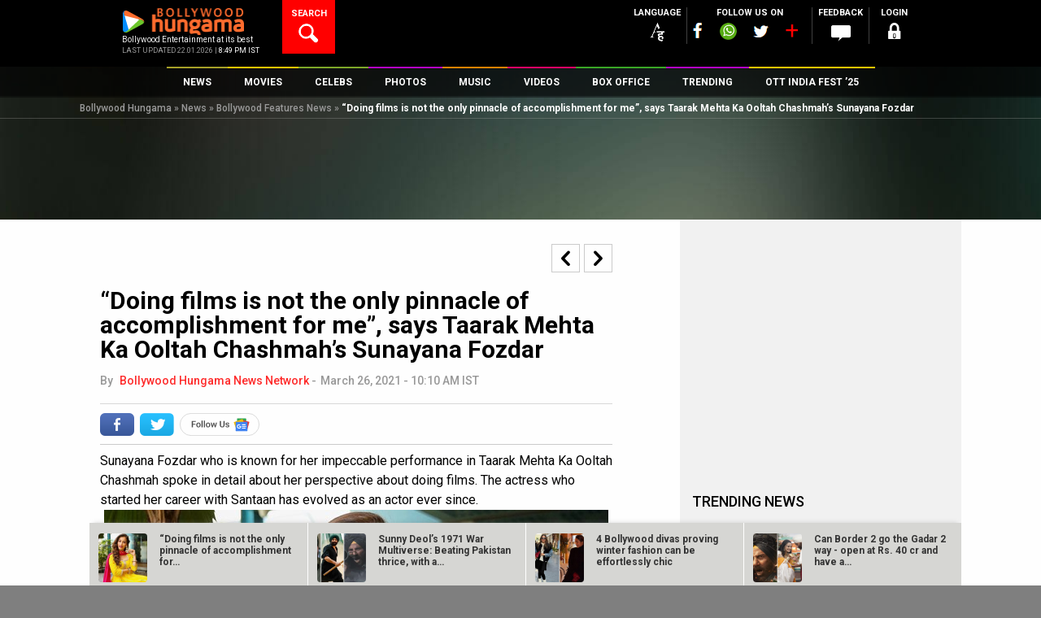

--- FILE ---
content_type: text/html; charset=utf-8
request_url: https://www.google.com/recaptcha/api2/aframe
body_size: 266
content:
<!DOCTYPE HTML><html><head><meta http-equiv="content-type" content="text/html; charset=UTF-8"></head><body><script nonce="9--7xlYSQcmKwbSQptDAoQ">/** Anti-fraud and anti-abuse applications only. See google.com/recaptcha */ try{var clients={'sodar':'https://pagead2.googlesyndication.com/pagead/sodar?'};window.addEventListener("message",function(a){try{if(a.source===window.parent){var b=JSON.parse(a.data);var c=clients[b['id']];if(c){var d=document.createElement('img');d.src=c+b['params']+'&rc='+(localStorage.getItem("rc::a")?sessionStorage.getItem("rc::b"):"");window.document.body.appendChild(d);sessionStorage.setItem("rc::e",parseInt(sessionStorage.getItem("rc::e")||0)+1);localStorage.setItem("rc::h",'1769100712425');}}}catch(b){}});window.parent.postMessage("_grecaptcha_ready", "*");}catch(b){}</script></body></html>

--- FILE ---
content_type: application/x-javascript; charset=utf-8
request_url: https://servicer.mgid.com/1760872/1?nocmp=1&sessionId=697255a9-05c1f&sessionPage=1&sessionNumberWeek=1&sessionNumber=1&cpicon=1&scale_metric_1=64.00&scale_metric_2=258.06&scale_metric_3=100.00&cbuster=1769100714787425379551&pvid=2dbb3304-b6f4-400a-a642-bf897b2b3e29&implVersion=17&lct=1768241520&mp4=1&ap=1&consentStrLen=0&wlid=f1231904-84ba-4e03-b40c-984575e94d83&pageview_widget_list=1759679,1760872&uniqId=0c71e&niet=4g&nisd=false&jsp=head&evt=%5B%7B%22event%22%3A1%2C%22methods%22%3A%5B1%2C2%5D%7D%2C%7B%22event%22%3A2%2C%22methods%22%3A%5B1%2C2%5D%7D%5D&pv=5&jsv=es6&dpr=1&hashCommit=a2dd5561&apt=2021-03-26T10%3A10%3A41%2B05%3A30&tfre=12278&w=0&h=0&tl=150&tlp=1,2&sz=0x0&szp=1,2&szl=1,2&cxurl=https%3A%2F%2Fwww.bollywoodhungama.com%2Fnews%2Ffeatures%2Ffilms-not-pinnacle-accomplishment-says-taarak-mehta-ka-ooltah-chashmahs-sunayana-fozdar%2F&ref=&lu=https%3A%2F%2Fwww.bollywoodhungama.com%2Fnews%2Ffeatures%2Ffilms-not-pinnacle-accomplishment-says-taarak-mehta-ka-ooltah-chashmahs-sunayana-fozdar%2F
body_size: 948
content:
var _mgq=_mgq||[];
_mgq.push(["MarketGidLoadGoods1760872_0c71e",[
["Brainberries","14649896","1","In Case Of Radiation Do Not Take Off Your Clothes On The Street","","0","","","","zoDbd150PgUzi9YLMP3CwGQtTDT-Lq8qJxyJCP964DmHgLHex2gzfo26zbzAbrxmJ5-V9RiSmN6raXcKPkq-dj6gM-YTkh_5t1TVIaNSNI9oDD__jZc7wH9HyoqRRZSA",{"i":"https://s-img.mgid.com/g/14649896/492x277/-/[base64].webp?v=1769100714-0gIHx2t3soKFQoWqkt9HRoBe7A6vdcZLhXHkic1MPqc","l":"https://clck.mgid.com/ghits/14649896/i/58091350/0/pp/1/1?h=zoDbd150PgUzi9YLMP3CwGQtTDT-Lq8qJxyJCP964DmHgLHex2gzfo26zbzAbrxmJ5-V9RiSmN6raXcKPkq-dj6gM-YTkh_5t1TVIaNSNI9oDD__jZc7wH9HyoqRRZSA&rid=a8558005-f7b2-11f0-8282-d404e6f98490&tt=Direct&att=3&afrd=296&iv=17&ct=1&gdprApplies=0&muid=q0mS47NrNSP8&st=-300&mp4=1&h2=RGCnD2pppFaSHdacZpvmnpoHBllxjckHXwaK_zdVZw60S7QsOb4TyE5H_wq1CwLYEppCdaJgYfYygXuXV6_xSA**","adc":[],"sdl":0,"dl":"","type":"w","media-type":"static","clicktrackers":[],"cta":"Learn more","cdt":"","catId":225,"tri":"a8559f2f-f7b2-11f0-8282-d404e6f98490","crid":"14649896"}],
["Brainberries","3805543","1","12 Marvel Superheroes When They Were Kids","","0","","","","zoDbd150PgUzi9YLMP3CwFp7im7PGCl3EZ9a6s9y4tuaUVTI26cnNAWTlG4FmfUUJ5-V9RiSmN6raXcKPkq-dj6gM-YTkh_5t1TVIaNSNI-OLQcmvwMSurNozxSYMKfU",{"i":"https://s-img.mgid.com/g/3805543/492x277/0x0x492x277/aHR0cDovL2ltZ2hvc3RzLmNvbS90ZW1wLzIwMTctMDItMjgvMTAxOTI0LzcyNDY5ZmQ0MjYwZGU2NmViZTI2YTFlOGU5M2EwY2YxLmpwZw.webp?v=1769100714-ZGuhcX4XKD-8kqETt4tEaD45l2f5B1DHHDNnL-Y0KI4","l":"https://clck.mgid.com/ghits/3805543/i/58091350/0/pp/2/1?h=zoDbd150PgUzi9YLMP3CwFp7im7PGCl3EZ9a6s9y4tuaUVTI26cnNAWTlG4FmfUUJ5-V9RiSmN6raXcKPkq-dj6gM-YTkh_5t1TVIaNSNI-OLQcmvwMSurNozxSYMKfU&rid=a8558005-f7b2-11f0-8282-d404e6f98490&tt=Direct&att=3&afrd=296&iv=17&ct=1&gdprApplies=0&muid=q0mS47NrNSP8&st=-300&mp4=1&h2=RGCnD2pppFaSHdacZpvmnpoHBllxjckHXwaK_zdVZw60S7QsOb4TyE5H_wq1CwLYEppCdaJgYfYygXuXV6_xSA**","adc":[],"sdl":0,"dl":"","type":"w","media-type":"static","clicktrackers":[],"cta":"Learn more","cdt":"","catId":239,"tri":"a8559f32-f7b2-11f0-8282-d404e6f98490","crid":"3805543"}],],
{"awc":{},"dt":"desktop","ts":"","tt":"Direct","isBot":1,"h2":"RGCnD2pppFaSHdacZpvmnpoHBllxjckHXwaK_zdVZw60S7QsOb4TyE5H_wq1CwLYEppCdaJgYfYygXuXV6_xSA**","ats":0,"rid":"a8558005-f7b2-11f0-8282-d404e6f98490","pvid":"2dbb3304-b6f4-400a-a642-bf897b2b3e29","iv":17,"brid":32,"muidn":"q0mS47NrNSP8","dnt":0,"cv":2,"afrd":296,"consent":true,"adv_src_id":7235}]);
_mgqp();


--- FILE ---
content_type: application/x-javascript; charset=utf-8
request_url: https://servicer.mgid.com/1669612/1?nocmp=1&sessionId=697255a9-05c1f&sessionPage=1&sessionNumberWeek=1&sessionNumber=1&cpicon=1&scale_metric_1=64.00&scale_metric_2=258.06&scale_metric_3=100.00&cbuster=1769100714790870735389&pvid=2dbb3304-b6f4-400a-a642-bf897b2b3e29&implVersion=11&lct=1768241460&mp4=1&ap=1&consentStrLen=0&wlid=8477de7a-6cd7-48ec-8b45-de982020d81f&childs=1814936&niet=4g&nisd=false&jsp=head&evt=%5B%7B%22event%22%3A1%2C%22methods%22%3A%5B1%2C2%5D%7D%2C%7B%22event%22%3A2%2C%22methods%22%3A%5B1%2C2%5D%7D%5D&pv=5&jsv=es6&dpr=1&hashCommit=a2dd5561&apt=2021-03-26T10%3A10%3A41%2B05%3A30&tfre=12281&w=630&h=339&tl=150&tlp=1,2&sz=309x289&szp=1,2&szl=1,2&cxurl=https%3A%2F%2Fwww.bollywoodhungama.com%2Fnews%2Ffeatures%2Ffilms-not-pinnacle-accomplishment-says-taarak-mehta-ka-ooltah-chashmahs-sunayana-fozdar%2F&ref=&lu=https%3A%2F%2Fwww.bollywoodhungama.com%2Fnews%2Ffeatures%2Ffilms-not-pinnacle-accomplishment-says-taarak-mehta-ka-ooltah-chashmahs-sunayana-fozdar%2F
body_size: 904
content:
var _mgq=_mgq||[];
_mgq.push(["MarketGidLoadGoods1669612",[
["Brainberries","3805446","1","90s Stunners Who Still Look Gorgeous","","0","","","","zoDbd150PgUzi9YLMP3CwMfztraNBFKAbYSmh6AWff6nHPgL59NFEAHIVFjy3KJ-J5-V9RiSmN6raXcKPkq-dj6gM-YTkh_5t1TVIaNSNI-LeEfsRDDsMruPqL2U0Txd",{"i":"https://s-img.mgid.com/g/3805446/492x277/0x56x1369x770/aHR0cDovL2ltZ2hvc3RzLmNvbS90ZW1wLzIwMTctMDYtMTMvMTAxOTI0LzViYTFmYTdkMmIwOGM2YWI2OGQzOWYzNDkwNWM0NTQ5LmpwZw.webp?v=1769100714-HXCn6q-sUEuM84AzVlr7KzpYCrL3l4F5nHwu2vGInWQ","l":"https://clck.mgid.com/ghits/3805446/i/58000349/0/pp/1/1?h=zoDbd150PgUzi9YLMP3CwMfztraNBFKAbYSmh6AWff6nHPgL59NFEAHIVFjy3KJ-J5-V9RiSmN6raXcKPkq-dj6gM-YTkh_5t1TVIaNSNI-LeEfsRDDsMruPqL2U0Txd&rid=a858c484-f7b2-11f0-8282-d404e6f98490&tt=Direct&att=3&afrd=296&iv=11&ct=1&gdprApplies=0&muid=q0mSk8sXOAP8&st=-300&mp4=1&h2=RGCnD2pppFaSHdacZpvmnrKs3NEoz9rroTgLYydx17fqUd95bTSEBwmXOMB8XK7T4v-rl-HtrQLM4jvYKqh0Xw**","adc":[],"sdl":0,"dl":"","type":"w","media-type":"static","clicktrackers":[],"cta":"Learn more","cdt":"","b":0.25768089683115547,"catId":239,"tri":"a858e26e-f7b2-11f0-8282-d404e6f98490","crid":"3805446"}],
["Brainberries","16261815","1","Where Are They Now? The Cast Of 'Holes' 20 Years Later","","0","","","","zoDbd150PgUzi9YLMP3CwKu-dFToH9ik0l9LaMe_N0hDADw14zlMMXj7AG7-a43KJ5-V9RiSmN6raXcKPkq-dj6gM-YTkh_5t1TVIaNSNI9o7BwKNUGawOyTRubG4jL0",{"i":"https://s-img.mgid.com/g/16261815/492x277/-/[base64].webp?v=1769100714-nN5OxJzga56pG095atWkK9DcN-qf7f7WolnwIpWQl9M","l":"https://clck.mgid.com/ghits/16261815/i/58000349/0/pp/2/1?h=zoDbd150PgUzi9YLMP3CwKu-dFToH9ik0l9LaMe_N0hDADw14zlMMXj7AG7-a43KJ5-V9RiSmN6raXcKPkq-dj6gM-YTkh_5t1TVIaNSNI9o7BwKNUGawOyTRubG4jL0&rid=a858c484-f7b2-11f0-8282-d404e6f98490&tt=Direct&att=3&afrd=296&iv=11&ct=1&gdprApplies=0&muid=q0mSk8sXOAP8&st=-300&mp4=1&h2=RGCnD2pppFaSHdacZpvmnrKs3NEoz9rroTgLYydx17fqUd95bTSEBwmXOMB8XK7T4v-rl-HtrQLM4jvYKqh0Xw**","adc":[],"sdl":0,"dl":"","type":"w","media-type":"static","clicktrackers":[],"cta":"Learn more","cdt":"","b":0.2132210961391936,"catId":230,"tri":"a858e27f-f7b2-11f0-8282-d404e6f98490","crid":"16261815"}],],
{"awc":{},"dt":"desktop","ts":"","tt":"Direct","isBot":1,"h2":"RGCnD2pppFaSHdacZpvmnrKs3NEoz9rroTgLYydx17fqUd95bTSEBwmXOMB8XK7T4v-rl-HtrQLM4jvYKqh0Xw**","ats":0,"rid":"a858c484-f7b2-11f0-8282-d404e6f98490","pvid":"2dbb3304-b6f4-400a-a642-bf897b2b3e29","iv":11,"brid":32,"muidn":"q0mSk8sXOAP8","dnt":0,"cv":2,"afrd":296,"consent":true,"adv_src_id":7235}]);
_mgqp();


--- FILE ---
content_type: application/x-javascript; charset=utf-8
request_url: https://servicer.mgid.com/1759679/1?nocmp=1&sessionId=697255a9-05c1f&sessionPage=1&sessionNumberWeek=1&sessionNumber=1&cpicon=1&scale_metric_1=64.00&scale_metric_2=258.06&scale_metric_3=100.00&cbuster=1769100714788742142631&pvid=2dbb3304-b6f4-400a-a642-bf897b2b3e29&implVersion=17&lct=1768241520&mp4=1&ap=1&consentStrLen=0&wlid=41a9e4b5-dedf-4d84-9ca6-34bea325329e&pageview_widget_list=1759679,1760872&uniqId=0eb51&childs=1823415&niet=4g&nisd=false&jsp=head&evt=%5B%7B%22event%22%3A1%2C%22methods%22%3A%5B1%2C2%5D%7D%2C%7B%22event%22%3A2%2C%22methods%22%3A%5B1%2C2%5D%7D%5D&pv=5&jsv=es6&dpr=1&hashCommit=a2dd5561&apt=2021-03-26T10%3A10%3A41%2B05%3A30&tfre=12279&w=0&h=0&tl=150&tlp=1,2&sz=0x0&szp=1,2&szl=1,2&cxurl=https%3A%2F%2Fwww.bollywoodhungama.com%2Fnews%2Ffeatures%2Ffilms-not-pinnacle-accomplishment-says-taarak-mehta-ka-ooltah-chashmahs-sunayana-fozdar%2F&ref=&lu=https%3A%2F%2Fwww.bollywoodhungama.com%2Fnews%2Ffeatures%2Ffilms-not-pinnacle-accomplishment-says-taarak-mehta-ka-ooltah-chashmahs-sunayana-fozdar%2F
body_size: 871
content:
var _mgq=_mgq||[];
_mgq.push(["MarketGidLoadGoods1759679_0eb51",[
["Brainberries","14723468","1","I Bet You Didn't Know It Was Really Happening?","","0","","","","zoDbd150PgUzi9YLMP3CwAzh8awsUa9wLvnQZVgLS0e_zQDuuK605__2lpKji75nJ5-V9RiSmN6raXcKPkq-dj6gM-YTkh_5t1TVIaNSNI8RSvRv9CBtioD0gaEMj3JM",{"i":"https://s-img.mgid.com/g/14723468/492x277/-/[base64].webp?v=1769100714-ucI2XFONr8CqOe40p8Fou_HpLOfvqt1RZZojs58s7xU","l":"https://clck.mgid.com/ghits/14723468/i/58090162/0/pp/1/1?h=zoDbd150PgUzi9YLMP3CwAzh8awsUa9wLvnQZVgLS0e_zQDuuK605__2lpKji75nJ5-V9RiSmN6raXcKPkq-dj6gM-YTkh_5t1TVIaNSNI8RSvRv9CBtioD0gaEMj3JM&rid=a85588e4-f7b2-11f0-8282-d404e6f98490&tt=Direct&att=3&afrd=296&iv=17&ct=1&gdprApplies=0&muid=q0mS0jTFm3P8&st=-300&mp4=1&h2=RGCnD2pppFaSHdacZpvmnrKs3NEoz9rroTgLYydx17e0S7QsOb4TyE5H_wq1CwLYTGAkc7NC3f5gXsj1T05Ycw**","adc":[],"sdl":0,"dl":"","type":"w","media-type":"static","clicktrackers":[],"cta":"Learn more","cdt":"","b":0.01,"catId":230,"tri":"a855a60c-f7b2-11f0-8282-d404e6f98490","crid":"14723468"}],
["Brainberries","16261812","1","How Horror Movies Improve Your Mental Health","","0","","","","zoDbd150PgUzi9YLMP3CwKk6p8lUlYAVwpT6h0qPZE5DADw14zlMMXj7AG7-a43KJ5-V9RiSmN6raXcKPkq-dj6gM-YTkh_5t1TVIaNSNI9x8pHfezPXxqjLiMIOPYad",{"i":"https://s-img.mgid.com/g/16261812/492x277/-/[base64].webp?v=1769100714-cyRT2SrY4NVgjHhmXToTV7U7B8hJqdB4czkSAZXK8AQ","l":"https://clck.mgid.com/ghits/16261812/i/58090162/0/pp/2/1?h=zoDbd150PgUzi9YLMP3CwKk6p8lUlYAVwpT6h0qPZE5DADw14zlMMXj7AG7-a43KJ5-V9RiSmN6raXcKPkq-dj6gM-YTkh_5t1TVIaNSNI9x8pHfezPXxqjLiMIOPYad&rid=a85588e4-f7b2-11f0-8282-d404e6f98490&tt=Direct&att=3&afrd=296&iv=17&ct=1&gdprApplies=0&muid=q0mS0jTFm3P8&st=-300&mp4=1&h2=RGCnD2pppFaSHdacZpvmnrKs3NEoz9rroTgLYydx17e0S7QsOb4TyE5H_wq1CwLYTGAkc7NC3f5gXsj1T05Ycw**","adc":[],"sdl":0,"dl":"","type":"w","media-type":"static","clicktrackers":[],"cta":"Learn more","cdt":"","b":0.01,"catId":221,"tri":"a855a612-f7b2-11f0-8282-d404e6f98490","crid":"16261812"}],],
{"awc":{},"dt":"desktop","ts":"","tt":"Direct","isBot":1,"h2":"RGCnD2pppFaSHdacZpvmnrKs3NEoz9rroTgLYydx17e0S7QsOb4TyE5H_wq1CwLYTGAkc7NC3f5gXsj1T05Ycw**","ats":0,"rid":"a85588e4-f7b2-11f0-8282-d404e6f98490","pvid":"2dbb3304-b6f4-400a-a642-bf897b2b3e29","iv":17,"brid":32,"muidn":"q0mS0jTFm3P8","dnt":0,"cv":2,"afrd":296,"consent":true,"adv_src_id":7235}]);
_mgqp();


--- FILE ---
content_type: application/x-javascript; charset=utf-8
request_url: https://servicer.mgid.com/1712734/1?nocmp=1&sessionId=697255a9-05c1f&sessionPage=1&sessionNumberWeek=1&sessionNumber=1&cpicon=1&scale_metric_1=64.00&scale_metric_2=258.06&scale_metric_3=100.00&cbuster=1769100714785292384857&pvid=2dbb3304-b6f4-400a-a642-bf897b2b3e29&implVersion=17&lct=1768241520&mp4=1&ap=1&consentStrLen=0&wlid=84a6cc3e-e472-4ad2-816a-8bd720f02561&pageview_widget_list=1759679,1760872,1712734&uniqId=0f380&childs=1757815&niet=4g&nisd=false&jsp=head&evt=%5B%7B%22event%22%3A1%2C%22methods%22%3A%5B1%2C2%5D%7D%2C%7B%22event%22%3A2%2C%22methods%22%3A%5B1%2C2%5D%7D%5D&pv=5&jsv=es6&dpr=1&hashCommit=a2dd5561&apt=2021-03-26T10%3A10%3A41%2B05%3A30&tfre=12276&w=630&h=4832&tl=150&tlp=1,2,3,4,5,6,7,8,9,10,11,12,13,14,15&sz=630x467;312x354&szp=1,4,5,8,9,12,13;2,3,6,7,10,11,14,15&szl=1;2,3;4;5;6,7;8;9;10,11;12;13;14,15&cxurl=https%3A%2F%2Fwww.bollywoodhungama.com%2Fnews%2Ffeatures%2Ffilms-not-pinnacle-accomplishment-says-taarak-mehta-ka-ooltah-chashmahs-sunayana-fozdar%2F&ref=&lu=https%3A%2F%2Fwww.bollywoodhungama.com%2Fnews%2Ffeatures%2Ffilms-not-pinnacle-accomplishment-says-taarak-mehta-ka-ooltah-chashmahs-sunayana-fozdar%2F
body_size: 3830
content:
var _mgq=_mgq||[];
_mgq.push(["MarketGidLoadGoods1712734_0f380",[
["Brainberries","14716824","1","And They Did Show This In Bohemian Rapsody!","","0","","","","zoDbd150PgUzi9YLMP3CwKcz5Gk6CbxNWobBQjKtQoy_zQDuuK605__2lpKji75nJ5-V9RiSmN6raXcKPkq-dj6gM-YTkh_5t1TVIaNSNI_MlFXa9DZdxgSjuMR-eI9O",{"i":"https://s-img.mgid.com/g/14716824/492x277/-/[base64].webp?v=1769100714-l2sLqxlOabi7VXDCC6zAFAMktqkt6g0OCcUNuUhQMBk","l":"https://clck.mgid.com/ghits/14716824/i/58043276/0/pp/1/1?h=zoDbd150PgUzi9YLMP3CwKcz5Gk6CbxNWobBQjKtQoy_zQDuuK605__2lpKji75nJ5-V9RiSmN6raXcKPkq-dj6gM-YTkh_5t1TVIaNSNI_MlFXa9DZdxgSjuMR-eI9O&rid=a8561a61-f7b2-11f0-8282-d404e6f98490&tt=Direct&att=3&afrd=296&iv=17&ct=1&gdprApplies=0&muid=q0mScda62dP8&st=-300&mp4=1&h2=RGCnD2pppFaSHdacZpvmnrKs3NEoz9rroTgLYydx17cCxQVIyhFlf97PBeF6OmlM0m82JPev1cjxJMW4bsxkUQ**","adc":[],"sdl":0,"dl":"","type":"w","media-type":"static","clicktrackers":[],"cta":"Learn more","cdt":"","b":0.01,"catId":230,"tri":"a8564135-f7b2-11f0-8282-d404e6f98490","crid":"14716824"}],
["Brainberries","12068039","1","The Top 8 Movies Starring Lindsay Lohan","","0","","","","zoDbd150PgUzi9YLMP3CwN4CBfdqDAzXYZNoig4IOL1DADw14zlMMXj7AG7-a43KJ5-V9RiSmN6raXcKPkq-dj6gM-YTkh_5t1TVIaNSNI-rOM7ifFCOYMeLfwI6xifk",{"i":"https://s-img.mgid.com/g/12068039/492x277/-/[base64].webp?v=1769100714-byEsFT_X9xnk9VYGBrfkbE8mbgimoK5v1_y86BGK4Uk","l":"https://clck.mgid.com/ghits/12068039/i/58043276/0/pp/2/1?h=zoDbd150PgUzi9YLMP3CwN4CBfdqDAzXYZNoig4IOL1DADw14zlMMXj7AG7-a43KJ5-V9RiSmN6raXcKPkq-dj6gM-YTkh_5t1TVIaNSNI-rOM7ifFCOYMeLfwI6xifk&rid=a8561a61-f7b2-11f0-8282-d404e6f98490&tt=Direct&att=3&afrd=296&iv=17&ct=1&gdprApplies=0&muid=q0mScda62dP8&st=-300&mp4=1&h2=RGCnD2pppFaSHdacZpvmnrKs3NEoz9rroTgLYydx17cCxQVIyhFlf97PBeF6OmlM0m82JPev1cjxJMW4bsxkUQ**","adc":[],"sdl":0,"dl":"","type":"w","media-type":"static","clicktrackers":[],"cta":"Learn more","cdt":"","b":0.01,"catId":230,"tri":"a8564138-f7b2-11f0-8282-d404e6f98490","crid":"12068039"}],
["Brainberries","3805658","1","The Most Influential Countries In The History Of The World","","0","","","","zoDbd150PgUzi9YLMP3CwNw84hdeVtk_AfsxoiUIYBnIqLDzQr6N0NFvdFjIpfkQJ5-V9RiSmN6raXcKPkq-dj6gM-YTkh_5t1TVIaNSNI-Fspy1mz7EwJQJdIUky1f4",{"i":"https://s-img.mgid.com/g/3805658/492x277/0x0x902x507/aHR0cDovL2ltZ2hvc3RzLmNvbS90Yy8yMDE5LTA2LzEwMTkyNC9iOGE4NTNiMzc3NzMzMGI4NjA5MTBiZTMyMmE2NmRjYi5qcGVn.webp?v=1769100714-HLxz0ZDRAyXhPJTd6MkT-LO5kFR-aVusCPHxosmn4og","l":"https://clck.mgid.com/ghits/3805658/i/58043276/0/pp/3/1?h=zoDbd150PgUzi9YLMP3CwNw84hdeVtk_AfsxoiUIYBnIqLDzQr6N0NFvdFjIpfkQJ5-V9RiSmN6raXcKPkq-dj6gM-YTkh_5t1TVIaNSNI-Fspy1mz7EwJQJdIUky1f4&rid=a8561a61-f7b2-11f0-8282-d404e6f98490&tt=Direct&att=3&afrd=296&iv=17&ct=1&gdprApplies=0&muid=q0mScda62dP8&st=-300&mp4=1&h2=RGCnD2pppFaSHdacZpvmnrKs3NEoz9rroTgLYydx17cCxQVIyhFlf97PBeF6OmlM0m82JPev1cjxJMW4bsxkUQ**","adc":[],"sdl":0,"dl":"","type":"w","media-type":"static","clicktrackers":[],"cta":"Learn more","cdt":"","b":0.01,"catId":225,"tri":"a856413a-f7b2-11f0-8282-d404e6f98490","crid":"3805658"}],
["Brainberries","15584650","1","Was This Bicycle Left Here Eons Ago By King Leonidas Himself?","","0","","","","zoDbd150PgUzi9YLMP3CwComWsswKV1EW5ajpJvKYgV1KZSpe3NMr8NiI-lsL7n9J5-V9RiSmN6raXcKPkq-dj6gM-YTkh_5t1TVIaNSNI8Sh4QnBiEjcDGsv4guP6eB",{"i":"https://s-img.mgid.com/g/15584650/492x277/-/[base64].webp?v=1769100714-Lkap3zloXfESVLxKwimvKFjrvli7ksQOImF-9LfxG_g","l":"https://clck.mgid.com/ghits/15584650/i/58043276/0/pp/4/1?h=zoDbd150PgUzi9YLMP3CwComWsswKV1EW5ajpJvKYgV1KZSpe3NMr8NiI-lsL7n9J5-V9RiSmN6raXcKPkq-dj6gM-YTkh_5t1TVIaNSNI8Sh4QnBiEjcDGsv4guP6eB&rid=a8561a61-f7b2-11f0-8282-d404e6f98490&tt=Direct&att=3&afrd=296&iv=17&ct=1&gdprApplies=0&muid=q0mScda62dP8&st=-300&mp4=1&h2=RGCnD2pppFaSHdacZpvmnrKs3NEoz9rroTgLYydx17cCxQVIyhFlf97PBeF6OmlM0m82JPev1cjxJMW4bsxkUQ**","adc":[],"sdl":0,"dl":"","type":"w","media-type":"static","clicktrackers":[],"cta":"Learn more","cdt":"","b":0.01,"catId":225,"tri":"a856413b-f7b2-11f0-8282-d404e6f98490","crid":"15584650"}],
["Brainberries","16000513","1","Time Warp: Find Out How The Cast Of ALF Looks Like After 33 Years","","0","","","","zoDbd150PgUzi9YLMP3CwFoDPGATfkISR0RBDUInzrkrm6rdCJbL_sTyLKTvd_NdJ5-V9RiSmN6raXcKPkq-dj6gM-YTkh_5t1TVIaNSNI9c-cZP7DZlzzMnFooAB3ie",{"i":"https://s-img.mgid.com/g/16000513/492x277/-/[base64].webp?v=1769100714-BMXqhFxdD6u3ktjcMA5qcLOdSpTxjH2doWQggCOc1p8","l":"https://clck.mgid.com/ghits/16000513/i/58043276/0/pp/5/1?h=zoDbd150PgUzi9YLMP3CwFoDPGATfkISR0RBDUInzrkrm6rdCJbL_sTyLKTvd_NdJ5-V9RiSmN6raXcKPkq-dj6gM-YTkh_5t1TVIaNSNI9c-cZP7DZlzzMnFooAB3ie&rid=a8561a61-f7b2-11f0-8282-d404e6f98490&tt=Direct&att=3&afrd=296&iv=17&ct=1&gdprApplies=0&muid=q0mScda62dP8&st=-300&mp4=1&h2=RGCnD2pppFaSHdacZpvmnrKs3NEoz9rroTgLYydx17cCxQVIyhFlf97PBeF6OmlM0m82JPev1cjxJMW4bsxkUQ**","adc":[],"sdl":0,"dl":"","type":"w","media-type":"static","clicktrackers":[],"cta":"Learn more","cdt":"","b":0.01,"catId":230,"tri":"a856413e-f7b2-11f0-8282-d404e6f98490","crid":"16000513"}],
["Brainberries","20209355","1","TV Couples Who Make It Work Despite Huge Age Gaps","","0","","","","zoDbd150PgUzi9YLMP3CwE2hpn0KN27N9-mkBjqCc-5gS54JtA3jw7p83JYGxxP8J5-V9RiSmN6raXcKPkq-dj6gM-YTkh_5t1TVIaNSNI_grB1-Wv5_mZ-SrJ9Npx_M",{"i":"https://s-img.mgid.com/g/20209355/492x277/-/[base64].webp?v=1769100714-LoxN82hcJlwBoqg4-WurovAZx_GEbSdjz2nzAwyj60U","l":"https://clck.mgid.com/ghits/20209355/i/58043276/0/pp/6/1?h=zoDbd150PgUzi9YLMP3CwE2hpn0KN27N9-mkBjqCc-5gS54JtA3jw7p83JYGxxP8J5-V9RiSmN6raXcKPkq-dj6gM-YTkh_5t1TVIaNSNI_grB1-Wv5_mZ-SrJ9Npx_M&rid=a8561a61-f7b2-11f0-8282-d404e6f98490&tt=Direct&att=3&afrd=296&iv=17&ct=1&gdprApplies=0&muid=q0mScda62dP8&st=-300&mp4=1&h2=RGCnD2pppFaSHdacZpvmnrKs3NEoz9rroTgLYydx17cCxQVIyhFlf97PBeF6OmlM0m82JPev1cjxJMW4bsxkUQ**","adc":[],"sdl":0,"dl":"","type":"w","media-type":"static","clicktrackers":[],"cta":"Learn more","cdt":"","b":0.01,"catId":230,"tri":"a8564140-f7b2-11f0-8282-d404e6f98490","crid":"20209355"}],
["Brainberries","16261815","1","Where Are They Now? The Cast Of 'Holes' 20 Years Later","","0","","","","zoDbd150PgUzi9YLMP3CwBmvWWSia4o0bcRhDrNyXTaIS4JfacfIxOaL24rGEMiXJ5-V9RiSmN6raXcKPkq-dj6gM-YTkh_5t1TVIaNSNI_knVJA9PnDyZzfGrg4MnHo",{"i":"https://s-img.mgid.com/g/16261815/492x277/-/[base64].webp?v=1769100714-nN5OxJzga56pG095atWkK9DcN-qf7f7WolnwIpWQl9M","l":"https://clck.mgid.com/ghits/16261815/i/58043276/0/pp/7/1?h=zoDbd150PgUzi9YLMP3CwBmvWWSia4o0bcRhDrNyXTaIS4JfacfIxOaL24rGEMiXJ5-V9RiSmN6raXcKPkq-dj6gM-YTkh_5t1TVIaNSNI_knVJA9PnDyZzfGrg4MnHo&rid=a8561a61-f7b2-11f0-8282-d404e6f98490&tt=Direct&att=3&afrd=296&iv=17&ct=1&gdprApplies=0&muid=q0mScda62dP8&st=-300&mp4=1&h2=RGCnD2pppFaSHdacZpvmnrKs3NEoz9rroTgLYydx17cCxQVIyhFlf97PBeF6OmlM0m82JPev1cjxJMW4bsxkUQ**","adc":[],"sdl":0,"dl":"","type":"w","media-type":"static","clicktrackers":[],"cta":"Learn more","cdt":"","b":0.01,"catId":230,"tri":"a8564141-f7b2-11f0-8282-d404e6f98490","crid":"16261815"}],
["Brainberries","15119514","1","The 10 Most Stunning Women From Lebanon - Who Is Your Favorite?","","0","","","","zoDbd150PgUzi9YLMP3CwKp15ewSr7KwyGbdYEtfLQkescUwHEfU55zKVXXwpCHIJ5-V9RiSmN6raXcKPkq-dj6gM-YTkh_5t1TVIaNSNI-frTEm8TY6XPU0Omf43gwf",{"i":"https://s-img.mgid.com/g/15119514/492x277/-/[base64].webp?v=1769100714-jDkS9MZsdqVDdC92y5N8TtaZdcYgaxJFHkCgLpOSvcU","l":"https://clck.mgid.com/ghits/15119514/i/58043276/0/pp/8/1?h=zoDbd150PgUzi9YLMP3CwKp15ewSr7KwyGbdYEtfLQkescUwHEfU55zKVXXwpCHIJ5-V9RiSmN6raXcKPkq-dj6gM-YTkh_5t1TVIaNSNI-frTEm8TY6XPU0Omf43gwf&rid=a8561a61-f7b2-11f0-8282-d404e6f98490&tt=Direct&att=3&afrd=296&iv=17&ct=1&gdprApplies=0&muid=q0mScda62dP8&st=-300&mp4=1&h2=RGCnD2pppFaSHdacZpvmnrKs3NEoz9rroTgLYydx17cCxQVIyhFlf97PBeF6OmlM0m82JPev1cjxJMW4bsxkUQ**","adc":[],"sdl":0,"dl":"","type":"w","media-type":"static","clicktrackers":[],"cta":"Learn more","cdt":"","b":0.01,"catId":239,"tri":"a8564142-f7b2-11f0-8282-d404e6f98490","crid":"15119514"}],
["Brainberries","3805574","1","12 Movies That Almost Ended Their Stars' Careers","","0","","","","zoDbd150PgUzi9YLMP3CwIyzwz4cTa4bUFBGESg69YTm9s0X6Decwfz_DL-EODtEJ5-V9RiSmN6raXcKPkq-dj6gM-YTkh_5t1TVIaNSNI8gWOAwPw2dlshK1ppIvUIA",{"i":"https://s-img.mgid.com/g/3805574/492x277/85x26x1057x595/aHR0cDovL2ltZ2hvc3RzLmNvbS90ZW1wLzIwMTctMDYtMjAvMTAxOTI0LzRhNmEwY2E0NTU0N2M3ZjNlYTIwZTIwZTIxYmJjOThhLmpwZw.webp?v=1769100714-ubIuUp77POAF4XdgJQmElsgRgtrDSThMExy2bCpTWj4","l":"https://clck.mgid.com/ghits/3805574/i/58043276/0/pp/9/1?h=zoDbd150PgUzi9YLMP3CwIyzwz4cTa4bUFBGESg69YTm9s0X6Decwfz_DL-EODtEJ5-V9RiSmN6raXcKPkq-dj6gM-YTkh_5t1TVIaNSNI8gWOAwPw2dlshK1ppIvUIA&rid=a8561a61-f7b2-11f0-8282-d404e6f98490&tt=Direct&att=3&afrd=296&iv=17&ct=1&gdprApplies=0&muid=q0mScda62dP8&st=-300&mp4=1&h2=RGCnD2pppFaSHdacZpvmnrKs3NEoz9rroTgLYydx17cCxQVIyhFlf97PBeF6OmlM0m82JPev1cjxJMW4bsxkUQ**","adc":[],"sdl":0,"dl":"","type":"w","media-type":"static","clicktrackers":[],"cta":"Learn more","cdt":"","b":0.01,"catId":230,"tri":"a8564143-f7b2-11f0-8282-d404e6f98490","crid":"3805574"}],
["Brainberries","16261787","1","The World's Most Unique Families - You've Never Seen This Before","","0","","","","zoDbd150PgUzi9YLMP3CwApwfRjhwtcEd6IUWTm00QkTSdAO_NSietEzOunErVDvJ5-V9RiSmN6raXcKPkq-dj6gM-YTkh_5t1TVIaNSNI8Yk5dMlBcqUJlLFvSBzy05",{"i":"https://s-img.mgid.com/g/16261787/492x277/-/[base64].webp?v=1769100714-poa8MXbtpKZq809JuqaGEmW28F-N3RA01i87tS-qt4c","l":"https://clck.mgid.com/ghits/16261787/i/58043276/0/pp/10/1?h=zoDbd150PgUzi9YLMP3CwApwfRjhwtcEd6IUWTm00QkTSdAO_NSietEzOunErVDvJ5-V9RiSmN6raXcKPkq-dj6gM-YTkh_5t1TVIaNSNI8Yk5dMlBcqUJlLFvSBzy05&rid=a8561a61-f7b2-11f0-8282-d404e6f98490&tt=Direct&att=3&afrd=296&iv=17&ct=1&gdprApplies=0&muid=q0mScda62dP8&st=-300&mp4=1&h2=RGCnD2pppFaSHdacZpvmnrKs3NEoz9rroTgLYydx17cCxQVIyhFlf97PBeF6OmlM0m82JPev1cjxJMW4bsxkUQ**","adc":[],"sdl":0,"dl":"","type":"w","media-type":"static","clicktrackers":[],"cta":"Learn more","cdt":"","b":0.01,"catId":225,"tri":"a8564144-f7b2-11f0-8282-d404e6f98490","crid":"16261787"}],
["Brainberries","14723620","1","Top 8 People Living Strange But Happy Lifestyles","","0","","","","zoDbd150PgUzi9YLMP3CwILwIBPNJNLTDpdUFiZxicPhfzO9XCTAp5hzRzarr2CWJ5-V9RiSmN6raXcKPkq-dj6gM-YTkh_5t1TVIaNSNI8BklUGDWlfHDw9C5HxD1Nt",{"i":"https://s-img.mgid.com/g/14723620/492x277/-/[base64].webp?v=1769100714-0xJuq2mGpSDglwZgGuvdFh-BiH5m0i-91p7trJ5sEXM","l":"https://clck.mgid.com/ghits/14723620/i/58043276/0/pp/11/1?h=zoDbd150PgUzi9YLMP3CwILwIBPNJNLTDpdUFiZxicPhfzO9XCTAp5hzRzarr2CWJ5-V9RiSmN6raXcKPkq-dj6gM-YTkh_5t1TVIaNSNI8BklUGDWlfHDw9C5HxD1Nt&rid=a8561a61-f7b2-11f0-8282-d404e6f98490&tt=Direct&att=3&afrd=296&iv=17&ct=1&gdprApplies=0&muid=q0mScda62dP8&st=-300&mp4=1&h2=RGCnD2pppFaSHdacZpvmnrKs3NEoz9rroTgLYydx17cCxQVIyhFlf97PBeF6OmlM0m82JPev1cjxJMW4bsxkUQ**","adc":[],"sdl":0,"dl":"","type":"w","media-type":"static","clicktrackers":[],"cta":"Learn more","cdt":"","b":0.01,"catId":225,"tri":"a8564146-f7b2-11f0-8282-d404e6f98490","crid":"14723620"}],
["Brainberries","10881015","1","Hundreds Of Agencies Are Lined Up To Sign Them As Models","","0","","","","zoDbd150PgUzi9YLMP3CwJ09imH5Iw8qONUVeKrA_nxVihUoTLW88qQ1e0oGJfZNJ5-V9RiSmN6raXcKPkq-dj6gM-YTkh_5t1TVIaNSNI_9s_DXaIKo1GJWDD7Ehix6",{"i":"https://s-img.mgid.com/g/10881015/492x277/-/[base64].webp?v=1769100714-O7HrhASCgBmu4kx7Q74bCBzT8lexakD8K16IbKBFl6g","l":"https://clck.mgid.com/ghits/10881015/i/58043276/0/pp/12/1?h=zoDbd150PgUzi9YLMP3CwJ09imH5Iw8qONUVeKrA_nxVihUoTLW88qQ1e0oGJfZNJ5-V9RiSmN6raXcKPkq-dj6gM-YTkh_5t1TVIaNSNI_9s_DXaIKo1GJWDD7Ehix6&rid=a8561a61-f7b2-11f0-8282-d404e6f98490&tt=Direct&att=3&afrd=296&iv=17&ct=1&gdprApplies=0&muid=q0mScda62dP8&st=-300&mp4=1&h2=RGCnD2pppFaSHdacZpvmnrKs3NEoz9rroTgLYydx17cCxQVIyhFlf97PBeF6OmlM0m82JPev1cjxJMW4bsxkUQ**","adc":[],"sdl":0,"dl":"","type":"w","media-type":"static","clicktrackers":[],"cta":"Learn more","cdt":"","b":0.01,"catId":225,"tri":"a8564147-f7b2-11f0-8282-d404e6f98490","crid":"10881015"}],
["Brainberries","15112089","1","These So-Bad-It's-Good Movies Are A Treat For Any Cinephile","","0","","","","zoDbd150PgUzi9YLMP3CwFIbsIvBI9D1A1xWK8J0oqUjx2MqukKMiJwdrM2z8jyLJ5-V9RiSmN6raXcKPkq-dj6gM-YTkh_5t1TVIaNSNI_mNkZiVf27ohuJEuMOQgHX",{"i":"https://cl.imghosts.com/imgh/video/upload/ar_16:9,c_fill,w_680/videos/t/2023-01/101924/83eda6a57727efca6fc2251aa7032b9b.mp4?v=1769100714-k2UQaygjdnbRdXZxlK4PwgOnO8N4nnBtzu16svl2_po","l":"https://clck.mgid.com/ghits/15112089/i/58043276/0/pp/13/1?h=zoDbd150PgUzi9YLMP3CwFIbsIvBI9D1A1xWK8J0oqUjx2MqukKMiJwdrM2z8jyLJ5-V9RiSmN6raXcKPkq-dj6gM-YTkh_5t1TVIaNSNI_mNkZiVf27ohuJEuMOQgHX&rid=a8561a61-f7b2-11f0-8282-d404e6f98490&tt=Direct&att=3&afrd=296&iv=17&ct=1&gdprApplies=0&muid=q0mScda62dP8&st=-300&mp4=1&h2=RGCnD2pppFaSHdacZpvmnrKs3NEoz9rroTgLYydx17cCxQVIyhFlf97PBeF6OmlM0m82JPev1cjxJMW4bsxkUQ**","adc":[],"sdl":0,"dl":"","type":"w","media-type":"video","clicktrackers":[],"cta":"Learn more","cdt":"","b":0.01,"catId":230,"tri":"a8564148-f7b2-11f0-8282-d404e6f98490","crid":"15112089"}],
["Brainberries","13786066","1","The Chapel Of Sound Amphitheater - Architectural Marvels","","0","","","","zoDbd150PgUzi9YLMP3CwP5wPeEnAWxE5C1jV3cOrQp0lAJQmE-mIHCE8-13XPQPJ5-V9RiSmN6raXcKPkq-dj6gM-YTkh_5t1TVIaNSNI-kIVvBXbkYtWHA4bfu-ID5",{"i":"https://s-img.mgid.com/g/13786066/492x277/-/[base64].webp?v=1769100714-vQNgm5UNCDqe8Sfw_qU0u10ra76KDUJiueztD0HZWhU","l":"https://clck.mgid.com/ghits/13786066/i/58043276/0/pp/14/1?h=zoDbd150PgUzi9YLMP3CwP5wPeEnAWxE5C1jV3cOrQp0lAJQmE-mIHCE8-13XPQPJ5-V9RiSmN6raXcKPkq-dj6gM-YTkh_5t1TVIaNSNI-kIVvBXbkYtWHA4bfu-ID5&rid=a8561a61-f7b2-11f0-8282-d404e6f98490&tt=Direct&att=3&afrd=296&iv=17&ct=1&gdprApplies=0&muid=q0mScda62dP8&st=-300&mp4=1&h2=RGCnD2pppFaSHdacZpvmnrKs3NEoz9rroTgLYydx17cCxQVIyhFlf97PBeF6OmlM0m82JPev1cjxJMW4bsxkUQ**","adc":[],"sdl":0,"dl":"","type":"w","media-type":"static","clicktrackers":[],"cta":"Learn more","cdt":"","b":0.01,"catId":249,"tri":"a8564149-f7b2-11f0-8282-d404e6f98490","crid":"13786066"}],
["Brainberries","3805518","1","40 Child Stars Who Look Incredibly Gorgeous As Adults","","0","","","","zoDbd150PgUzi9YLMP3CwKXlt5p9DvFUIXCozQGCz6PtUA6RWl71saiyblxqgO6IJ5-V9RiSmN6raXcKPkq-dj6gM-YTkh_5t1TVIaNSNI_OvMGofAYEQHvJwJumqjoi",{"i":"https://s-img.mgid.com/g/3805518/492x277/0x0x492x277/aHR0cDovL2ltZ2hvc3RzLmNvbS90ZW1wLzEwMTkyNC8yMDE2LTAyLTI0LzAzNGY5OWI3NDhmOGZkMTNlMDYwMDU1ZDZmOTQ2N2E1LmpwZw.webp?v=1769100714-WnfRyce3_DK8vqRiCSDZgVqwm_vcFu--doy2ZybaUNo","l":"https://clck.mgid.com/ghits/3805518/i/58043276/0/pp/15/1?h=zoDbd150PgUzi9YLMP3CwKXlt5p9DvFUIXCozQGCz6PtUA6RWl71saiyblxqgO6IJ5-V9RiSmN6raXcKPkq-dj6gM-YTkh_5t1TVIaNSNI_OvMGofAYEQHvJwJumqjoi&rid=a8561a61-f7b2-11f0-8282-d404e6f98490&tt=Direct&att=3&afrd=296&iv=17&ct=1&gdprApplies=0&muid=q0mScda62dP8&st=-300&mp4=1&h2=RGCnD2pppFaSHdacZpvmnrKs3NEoz9rroTgLYydx17cCxQVIyhFlf97PBeF6OmlM0m82JPev1cjxJMW4bsxkUQ**","adc":[],"sdl":0,"dl":"","type":"w","media-type":"static","clicktrackers":[],"cta":"Learn more","cdt":"","b":0.01,"catId":239,"tri":"a856414a-f7b2-11f0-8282-d404e6f98490","crid":"3805518"}],],
{"awc":{},"dt":"desktop","ts":"","tt":"Direct","isBot":1,"h2":"RGCnD2pppFaSHdacZpvmnrKs3NEoz9rroTgLYydx17cCxQVIyhFlf97PBeF6OmlM0m82JPev1cjxJMW4bsxkUQ**","ats":0,"rid":"a8561a61-f7b2-11f0-8282-d404e6f98490","pvid":"2dbb3304-b6f4-400a-a642-bf897b2b3e29","iv":17,"brid":32,"muidn":"q0mScda62dP8","dnt":0,"cv":2,"afrd":296,"consent":true,"adv_src_id":7235}]);
_mgqp();


--- FILE ---
content_type: application/javascript
request_url: https://media5.bollywoodhungama.in/wp-content/themes/bh-theme/js/whatsapp-cache-bypass.js
body_size: 186
content:
document.addEventListener("DOMContentLoaded", function () {
    let userAgent = navigator.userAgent || navigator.vendor || window.opera;

    // Check if the user is using WhatsApp
    if (userAgent.includes("WhatsApp") || document.referrer.includes("whatsapp")) {
        let currentUrl = window.location.href;

        // Only add the parameter if it doesn't exist
        if (!currentUrl.includes("wa_cache_bypass")) {
            let randomNumber = Math.floor(Math.random() * 100000); // Generate a random number
            let newUrl = currentUrl.includes("?") 
                ? currentUrl + "&wa_cache_bypass=" + randomNumber 
                : currentUrl + "?wa_cache_bypass=" + randomNumber;
            
            window.location.replace(newUrl); // Redirect to the new URL with the cache-bypass parameter
        }
    }
});
